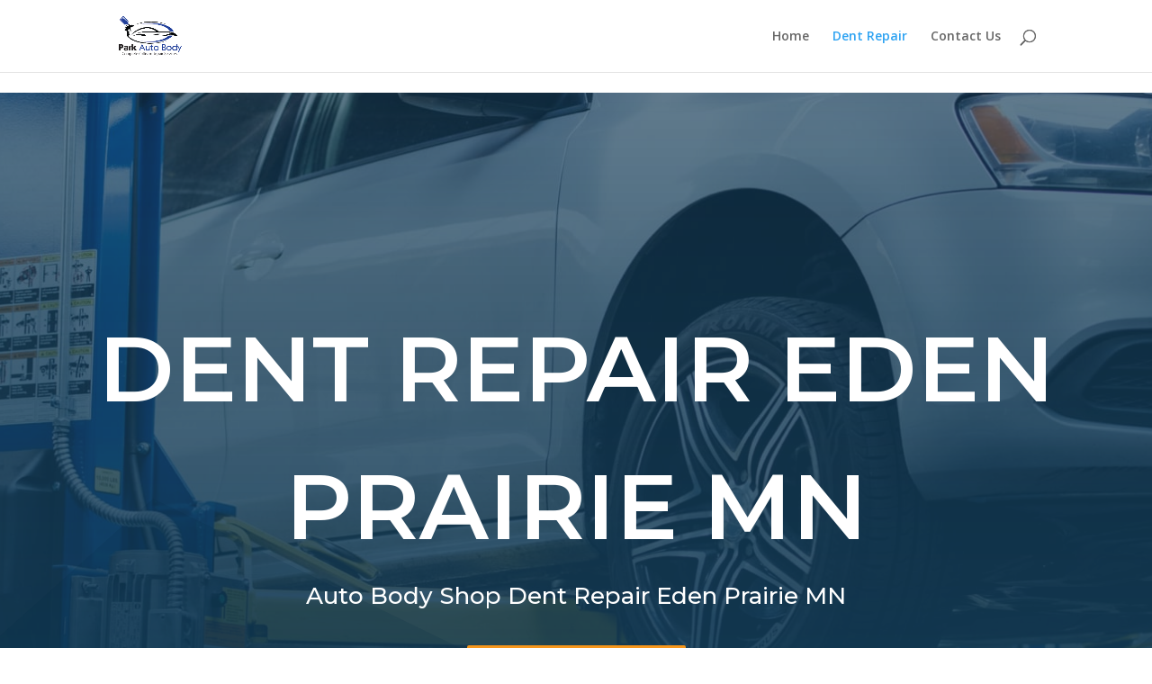

--- FILE ---
content_type: text/html; charset=UTF-8
request_url: https://parkautobodymn.com/minnesota/eden-prairie/dent-repair.php
body_size: 50517
content:
<!DOCTYPE html>
<html lang="en-US">
<head><meta charset="UTF-8" /><meta content="IE=edge" http-equiv="X-UA-Compatible" />
	<link href="https://parkautobodymn.com/xmlrpc.php" rel="pingback" /><script type="text/javascript">
		document.documentElement.className = 'js';
	</script><!-- RM – Meta Description --><meta name="description" content="Dent Repair Eden Prairie MN | Dent Repair 55344 - If you require a dent fixed on your automobile, Park Vehicle Body is near you in Eden Prairie MN, Do not wait and also save currently!"><!-- RM BAD ASS SEO – Meta Description --><script>var et_site_url='https://parkautobodymn.com';var et_post_id='64';function et_core_page_resource_fallback(a,b){"undefined"===typeof b&&(b=a.sheet.cssRules&&0===a.sheet.cssRules.length);b&&(a.onerror=null,a.onload=null,a.href?a.href=et_site_url+"/?et_core_page_resource="+a.id+et_post_id:a.src&&(a.src=et_site_url+"/?et_core_page_resource="+a.id+et_post_id))}
</script>
	<title>Dent Repair Eden Prairie MN | 🥇 Top Dent Repair Body Shop | Park Auto Body MN</title>
	
	<link href="//www.google.com" rel="dns-prefetch" />
	<link href="//fonts.googleapis.com" rel="dns-prefetch" />
	<link href="//s.w.org" rel="dns-prefetch" />
	<link href="https://parkautobodymn.com/feed/" rel="alternate" title="Park Auto Body MN » Feed" type="application/rss+xml" />
	<link href="https://parkautobodymn.com/comments/feed/" rel="alternate" title="Park Auto Body MN » Comments Feed" type="application/rss+xml" /><script type="text/javascript">
			window._wpemojiSettings = {"baseUrl":"https:\/\/s.w.org\/images\/core\/emoji\/12.0.0-1\/72x72\/","ext":".png","svgUrl":"https:\/\/s.w.org\/images\/core\/emoji\/12.0.0-1\/svg\/","svgExt":".svg","source":{"concatemoji":"https:\/\/parkautobodymn.com\/wp-includes\/js\/wp-emoji-release.min.js?ver=5.2.3"}};
			!function(a,b,c){function d(a,b){var c=String.fromCharCode;l.clearRect(0,0,k.width,k.height),l.fillText(c.apply(this,a),0,0);var d=k.toDataURL();l.clearRect(0,0,k.width,k.height),l.fillText(c.apply(this,b),0,0);var e=k.toDataURL();return d===e}function e(a){var b;if(!l||!l.fillText)return!1;switch(l.textBaseline="top",l.font="600 32px Arial",a){case"flag":return!(b=d([55356,56826,55356,56819],[55356,56826,8203,55356,56819]))&&(b=d([55356,57332,56128,56423,56128,56418,56128,56421,56128,56430,56128,56423,56128,56447],[55356,57332,8203,56128,56423,8203,56128,56418,8203,56128,56421,8203,56128,56430,8203,56128,56423,8203,56128,56447]),!b);case"emoji":return b=d([55357,56424,55356,57342,8205,55358,56605,8205,55357,56424,55356,57340],[55357,56424,55356,57342,8203,55358,56605,8203,55357,56424,55356,57340]),!b}return!1}function f(a){var c=b.createElement("script");c.src=a,c.defer=c.type="text/javascript",b.getElementsByTagName("head")[0].appendChild(c)}var g,h,i,j,k=b.createElement("canvas"),l=k.getContext&&k.getContext("2d");for(j=Array("flag","emoji"),c.supports={everything:!0,everythingExceptFlag:!0},i=0;i<j.length;i++)c.supports[j[i]]=e(j[i]),c.supports.everything=c.supports.everything&&c.supports[j[i]],"flag"!==j[i]&&(c.supports.everythingExceptFlag=c.supports.everythingExceptFlag&&c.supports[j[i]]);c.supports.everythingExceptFlag=c.supports.everythingExceptFlag&&!c.supports.flag,c.DOMReady=!1,c.readyCallback=function(){c.DOMReady=!0},c.supports.everything||(h=function(){c.readyCallback()},b.addEventListener?(b.addEventListener("DOMContentLoaded",h,!1),a.addEventListener("load",h,!1)):(a.attachEvent("onload",h),b.attachEvent("onreadystatechange",function(){"complete"===b.readyState&&c.readyCallback()})),g=c.source||{},g.concatemoji?f(g.concatemoji):g.wpemoji&&g.twemoji&&(f(g.twemoji),f(g.wpemoji)))}(window,document,window._wpemojiSettings);
		</script><meta content="Divi v.3.29.3" name="generator"/>
	<style type="text/css">img.wp-smiley,
img.emoji {
	display: inline !important;
	border: none !important;
	box-shadow: none !important;
	height: 1em !important;
	width: 1em !important;
	margin: 0 .07em !important;
	vertical-align: -0.1em !important;
	background: none !important;
	padding: 0 !important;
}
	</style>
	<link href="/park_dent/css/dist/block-library/style.min.css?ver=5.2.3" id="wp-block-library-css" media="all" rel="stylesheet" type="text/css" />
	<link href="/park_dent/plugins/project-supremacy-v3/assets/css/vendor/font-awesome.min.css?ver=5.2.3" id="prs_font_awesome-css" media="all" rel="stylesheet" type="text/css" />
	<link href="/park_dent/plugins/project-supremacy-v3/assets/css/review-widget.css?ver=5.2.3" id="prs_review_widget-css" media="all" rel="stylesheet" type="text/css" />
	<link href="/park_dent/plugins/project-supremacy-v3/assets/css/review-display.css?ver=5.2.3" id="prs_review_display-css" media="all" rel="stylesheet" type="text/css" />
	<link href="https://fonts.googleapis.com/css?family=Open+Sans:300italic,400italic,600italic,700italic,800italic,400,300,600,700,800&amp;subset=latin,latin-ext" id="divi-fonts-css" media="all" rel="stylesheet" type="text/css" />
	<link href="/park_dent/themes/Divi/style.css?ver=3.29.3" id="divi-style-css" media="all" rel="stylesheet" type="text/css" />
	<link href="https://fonts.googleapis.com/css?family=Montserrat%3A100%2C100italic%2C200%2C200italic%2C300%2C300italic%2Cregular%2Citalic%2C500%2C500italic%2C600%2C600italic%2C700%2C700italic%2C800%2C800italic%2C900%2C900italic&amp;ver=5.2.3#038;subset=latin,latin-ext" id="et-builder-googlefonts-cached-css" media="all" rel="stylesheet" type="text/css" />
	<link href="/park_dent/css/dashicons.min.css?ver=5.2.3" id="dashicons-css" media="all" rel="stylesheet" type="text/css" /><script type='text/javascript' src='/park_dent/js/jquery/jquery.js?ver=1.12.4-wp'></script><script type='text/javascript' src='/park_dent/js/jquery/jquery-migrate.min.js?ver=1.4.1'></script><script type='text/javascript'>
/* <![CDATA[ */
var prs_data = {"wp_get":"https:\/\/parkautobodymn.com\/wp-admin\/admin-ajax.php","wp_post":"https:\/\/parkautobodymn.com\/wp-admin\/admin-post.php","plugins_url":"https:\/\/parkautobodymn.com\/wp-content\/plugins","sitename":"Park Auto Body MN"};
/* ]]> */
</script><script type='text/javascript' src='/park_dent/plugins/project-supremacy-v3/assets/js/prs_user.js?ver=1'></script><script type='text/javascript' src='//www.google.com/recaptcha/api.js?ver=1'></script><script type='text/javascript' src='/park_dent/plugins/project-supremacy-v3/assets/js/review-widget.js?ver=1'></script>
	<link href="https://parkautobodymn.com/wp-json/" rel="https://api.w.org/" />
	<link href="https://parkautobodymn.com/xmlrpc.php?rsd" rel="EditURI" title="RSD" type="application/rsd+xml" />
	<link href="https://parkautobodymn.com/wp-includes/wlwmanifest.xml" rel="wlwmanifest" type="application/wlwmanifest+xml" /><meta name="generator" content="WordPress 5.2.3" />
	<link href="https://parkautobodymn.com/wp-json/oembed/1.0/embed?url=https%3A%2F%2Fparkautobodymn.com%2Fdent-repair%2F" rel="alternate" type="application/json+oembed" />
	<link href="https://parkautobodymn.com/wp-json/oembed/1.0/embed?url=https%3A%2F%2Fparkautobodymn.com%2Fdent-repair%2F&amp;format=xml" rel="alternate" type="text/xml+oembed" /><meta name="viewport" content="width=device-width, initial-scale=1.0, maximum-scale=1.0, user-scalable=0" />
	<link href="/park_dent/uploads/2019/09/cropped-Park-Auto-1-32x32.png" rel="icon" sizes="32x32" />
	<link href="/park_dent/uploads/2019/09/cropped-Park-Auto-1-192x192.png" rel="icon" sizes="192x192" />
	<link href="/park_dent/uploads/2019/09/cropped-Park-Auto-1-180x180.png" rel="apple-touch-icon-precomposed" /><meta name="msapplication-TileImage" content="https://parkautobodymn.com/wp-content/uploads/2019/09/cropped-Park-Auto-1-270x270.png" />
	<link href="/park_dent/cache/et/64/et-core-unified-15693611950554.min.css" id="et-core-unified-cached-inline-styles" onerror="et_core_page_resource_fallback(this, true)" onload="et_core_page_resource_fallback(this)" rel="stylesheet" /><script type="application/ld+json">{"@context":"http://schema.org","@type":"AutoBodyShop","url":"https://parkautobodymn.com/","name":"Park Auto Body, Inc","description":"Dent Repair Eden Prairie MN - Minnesotas premier auto body shop service, Park Auto can fix or repair hail damage dents, collision, paint damage, auto hail damage repair, paintless dent removal, auto dent repair near you! - Using a variety of tools, techniques, and specialized training, our team will remove those dents caused by hail. Making an appointment to repair your hail damaged vehicle is easy","logo":"https://parkautobodymn.com/wp-content/uploads/2019/09/Park-Auto-1.png","image":"https://parkautobodymn.com/wp-content/uploads/2019/09/hail_damage_dent_removal-300x200.jpeg","priceRange":"Get A FREE Qoute","hasMap":"https://www.google.com\/maps\/place\/Park+Auto+Body\/@45.1147515,-93.2384661,15z\/data=!4m5!3m4!1s0x0:0x26696ecee26349b3!8m2!3d45.1147515!4d-93.2384661","email":"info@parkautomn.com","telephone":"(763) 784-1570","sameAs":["https://goo.gl/maps/Zy6yzmck3Kmc8GPBA","https://www.facebook.com/Park-Auto-Body-365508814190890/","https://en.wikipedia.org/wiki/Paintless_dent_repair"],"aggregateRating":{"@type":"AggregateRating","ratingValue":"5","ratingCount":"27"},"openingHours":["Mon - Fri 8:00AM - 5:00PM"],"address":{"@type":"PostalAddress","addressLocality":"Eden Prairie ","addressRegion":"MN","postalCode":"55344"},"geo":{"@type":"GeoCoordinates","latitude":"44.85469","-93.47079":""}}</script><!-- Global site tag (gtag.js) - Google Analytics --><script async src="https://www.googletagmanager.com/gtag/js?id=UA-148750830-1"></script><script>
  window.dataLayer = window.dataLayer || [];
  function gtag(){dataLayer.push(arguments);}
  gtag('js', new Date());

  gtag('config', 'UA-148750830-1');
</script><!-- Google Tag Manager --><script>(function(w,d,s,l,i){w[l]=w[l]||[];w[l].push({'gtm.start':
new Date().getTime(),event:'gtm.js'});var f=d.getElementsByTagName(s)[0],
j=d.createElement(s),dl=l!='dataLayer'?'&l='+l:'';j.async=true;j.src=
'https://www.googletagmanager.com/gtm.js?id='+i+dl;f.parentNode.insertBefore(j,f);
})(window,document,'script','dataLayer','GTM-NM6JZF9');</script><!-- End Google Tag Manager --><script type="application/ld+json">

{
"@context":"https://schema.org",
"@type":"WebPage",
"headline":"Dent Repair Eden Prairie Minnesota",
"url":"/minnesota/eden-prairie/dent-repair.php",
"about":

[{"@type": "thing", "name": "paintless dent repair", "sameAs": ["http://en.wikipedia.org/wiki/Paintless_dent_repair",
"https://www.google.com/search?q=paintless+dent+repair&kgmid=/m/02z59q6"]},
{"@type": "thing", "name": "vehicle", "sameAs": ["http://en.wikipedia.org/wiki/Vehicle",
"https://www.google.com/search?q=vehicle&kgmid=/m/0dd0xv"]},
{"@type": "thing", "name": "hail", "sameAs": ["http://en.wikipedia.org/wiki/Hail",
"https://www.google.com/search?q=hail&kgmid=/m/03rby"]},
{"@type": "thing", "name": "tools", "sameAs": ["http://en.wikipedia.org/wiki/Tool",
"https://www.google.com/search?q=tools&kgmid=/m/07k1x"]},
{"@type": "thing", "name": "auto insurance", "sameAs": ["http://en.wikipedia.org/wiki/Vehicle_insurance",
"https://www.google.com/search?q=auto+insurance&kgmid=/m/02qvly"]},
{"@type": "thing", "name": "metal", "sameAs": ["http://en.wikipedia.org/wiki/Metal",
"https://www.google.com/search?q=metal&kgmid=/m/04t7l"]},
{"@type": "thing", "name": "factory", "sameAs": ["http://en.wikipedia.org/wiki/Factory",
"https://www.google.com/search?q=factory&kgmid=/m/0168g6"]},
{"@type": "thing", "name": "warranty", "sameAs": ["http://en.wikipedia.org/wiki/Warranty",
"https://www.google.com/search?q=warranty&kgmid=/m/03gg0l"]},
{"@type": "thing", "name": "door", "sameAs": ["http://en.wikipedia.org/wiki/Door",
"https://www.google.com/search?q=door&kgmid=/m/02dgv"]},
{"@type": "thing", "name": "seattle", "sameAs": ["http://en.wikipedia.org/wiki/Seattle",
"https://www.google.com/search?q=seattle&kgmid=/m/0d9jr"]},
{"@type": "thing", "name": "insurance", "sameAs": ["http://en.wikipedia.org/wiki/Insurance",
"https://www.google.com/search?q=insurance&kgmid=/m/03xks"]},
{"@type": "thing", "name": "glue", "sameAs": ["http://en.wikipedia.org/wiki/Adhesive",
"https://www.google.com/search?q=glue&kgmid=/m/0z49"]},
{"@type": "thing", "name": "button", "sameAs": ["http://en.wikipedia.org/wiki/Button",
"https://www.google.com/search?q=button&kgmid=/m/01s_bn"]},
{"@type": "thing", "name": "car", "sameAs": ["http://en.wikipedia.org/wiki/Car",
"https://www.google.com/search?q=car&kgmid=/m/0k4j"]},
{"@type": "thing", "name": "plastic", "sameAs": ["http://en.wikipedia.org/wiki/Plastic",
"https://www.google.com/search?q=plastic&kgmid=/m/0ztj4d6"]},
{"@type": "thing", "name": "massage", "sameAs": ["http://en.wikipedia.org/wiki/Massage",
"https://www.google.com/search?q=massage&kgmid=/m/0b_nd"]},
{"@type": "thing", "name": "body shop", "sameAs": ["http://en.wikipedia.org/wiki/Automobile_repair_shop",
"https://www.google.com/search?q=body+shop&kgmid=/m/0dgc3t"]},
{"@type": "thing", "name": "paint", "sameAs": ["http://en.wikipedia.org/wiki/Paint",
"https://www.google.com/search?q=paint&kgmid=/m/05y4t"]},
{"@type": "thing", "name": "whatsapp", "sameAs": ["http://en.wikipedia.org/wiki/WhatsApp",
"https://www.google.com/search?q=whatsapp&kgmid=/m/0gwzvs1"]},
{"@type": "thing", "name": "customer", "sameAs": ["http://en.wikipedia.org/wiki/Customer",
"https://www.google.com/search?q=customer&kgmid=/m/01j0mk"]},
{"@type": "thing", "name": "amazon", "sameAs": ["http://en.wikipedia.org/wiki/Amazon_(company)",
"https://www.google.com/search?q=amazon&kgmid=/m/0mgkg"]}],

"mentions":

[{"@type": "thing", "name": "paintless dent repairs", "sameAs": ["http://en.wikipedia.org/wiki/Paintless_dent_repair",
"https://www.google.com/search?q=paintless+dent+repairs&kgmid=/m/02z59q6"]},
{"@type": "thing", "name": "social media", "sameAs": ["http://en.wikipedia.org/wiki/Social_media",
"https://www.google.com/search?q=social+media&kgmid=/m/0fch0p"]},
{"@type": "thing", "name": "car insurance", "sameAs": ["http://en.wikipedia.org/wiki/Vehicle_insurance",
"https://www.google.com/search?q=car+insurance&kgmid=/m/02qvly"]},
{"@type": "thing", "name": "word-of-mouth", "sameAs": ["http://en.wikipedia.org/wiki/Word-of-mouth_marketing",
"https://www.google.com/search?q=word-of-mouth&kgmid=/m/0g578sj"]},
{"@type": "thing", "name": "online shopping", "sameAs": ["http://en.wikipedia.org/wiki/Online_shopping",
"https://www.google.com/search?q=online+shopping&kgmid=/m/047m52"]},
{"@type": "thing", "name": "premium", "sameAs": ["http://en.wikipedia.org/wiki/Insurance",
"https://www.google.com/search?q=premium&kgmid=/m/03xks"]},
{"@type": "thing", "name": "reputation", "sameAs": ["http://en.wikipedia.org/wiki/Reputation",
"https://www.google.com/search?q=reputation&kgmid=/m/01hwbh"]},
{"@type": "thing", "name": "deductible", "sameAs": ["http://en.wikipedia.org/wiki/Deductible",
"https://www.google.com/search?q=deductible&kgmid=/m/02z8cg"]},
{"@type": "thing", "name": "ai", "sameAs": ["http://en.wikipedia.org/wiki/Artificial_intelligence",
"https://www.google.com/search?q=ai&kgmid=/m/0mkz"]},
{"@type": "thing", "name": "reliability", "sameAs": ["http://en.wikipedia.org/wiki/Reliability_engineering",
"https://www.google.com/search?q=reliability&kgmid=/m/05rbj3"]},
{"@type": "thing", "name": "bumpers", "sameAs": ["http://en.wikipedia.org/wiki/Bumper_(car)",
"https://www.google.com/search?q=bumpers&kgmid=/m/02mnkq"]},
{"@type": "thing", "name": "insurance company", "sameAs": ["http://en.wikipedia.org/wiki/Insurance",
"https://www.google.com/search?q=insurance+company&kgmid=/m/03xks"]},
{"@type": "thing", "name": "brands", "sameAs": ["http://en.wikipedia.org/wiki/Brand",
"https://www.google.com/search?q=brands&kgmid=/m/01cd9"]},
{"@type": "thing", "name": "automobile", "sameAs": ["http://en.wikipedia.org/wiki/Car",
"https://www.google.com/search?q=automobile&kgmid=/m/0k4j"]},
{"@type": "thing", "name": "car bumper", "sameAs": ["http://en.wikipedia.org/wiki/Bumper_(car)",
"https://www.google.com/search?q=car+bumper&kgmid=/m/02mnkq"]},
{"@type": "thing", "name": "auto", "sameAs": ["http://en.wikipedia.org/wiki/Car",
"https://www.google.com/search?q=auto&kgmid=/m/0k4j"]},
{"@type": "thing", "name": "amazon", "sameAs": ["http://en.wikipedia.org/wiki/Amazon_(company)",
"https://www.google.com/search?q=amazon&kgmid=/m/0mgkg"]},
{"@type": "thing", "name": "massage", "sameAs": ["http://en.wikipedia.org/wiki/Massage",
"https://www.google.com/search?q=massage&kgmid=/m/0b_nd"]},
{"@type": "thing", "name": "fender", "sameAs": ["http://en.wikipedia.org/wiki/Fender_(vehicle)",
"https://www.google.com/search?q=fender&kgmid=/m/0d74dx"]},
{"@type": "thing", "name": "experience", "sameAs": ["http://en.wikipedia.org/wiki/Experience",
"https://www.google.com/search?q=experience&kgmid=/m/01rhgl"]}]
}

</script>
	<style title="related_links_table" type="text/css">.rlink-links {
        list-style:disc outside;
        width:90%;
        font-size:14pt;
        columns:3;
        -webkit-columns:3;
        -moz-columns:3;
        -o-columns:3;
    }
    .rlink-links li {
        background-color:#F2F6F9;
        margin:0 1px 1px 1px;
        padding:1;
    }
	</style>
</head>
<body class="page-template-default page page-id-64 et_pb_button_helper_class et_fixed_nav et_show_nav et_cover_background et_pb_gutter windows et_pb_gutters3 et_primary_nav_dropdown_animation_fade et_secondary_nav_dropdown_animation_fade et_pb_footer_columns4 et_header_style_left et_pb_pagebuilder_layout et_right_sidebar et_divi_theme et-db et_minified_js et_minified_css" style="zoom: 1;">SE<div id="page-container">
<header data-height-onload="66" id="main-header"><div class="container clearfix et_menu_container"><div class="logo_container"><span class="logo_helper"></span> <a href="https://parkautobodymn.com/"> <img alt="Park Auto Body MN" data-height-percentage="54" id="logo" src="/park_dent/uploads/2019/09/Park-Auto-1.png" /> </a></div>

<div data-fixed-height="40" data-height="66" id="et-top-navigation">
<nav id="top-menu-nav"><ul class="nav" id="top-menu"><li class="menu-item menu-item-type-post_type menu-item-object-page menu-item-home menu-item-41" id="menu-item-41"><a href="https://parkautobodymn.com/">Home</a></li>
<li class="menu-item menu-item-type-post_type menu-item-object-page current-menu-item page_item page-item-64 current_page_item menu-item-92" id="menu-item-92"><a aria-current="page" href="https://parkautobodymn.com/dent-repair/">Dent Repair</a></li>
<li class="menu-item menu-item-type-post_type menu-item-object-page menu-item-42" id="menu-item-42"><a href="https://parkautobodymn.com/contact-us/">Contact Us</a></li>
</ul>
</nav>

<div id="et_top_search"><span id="et_search_icon"></span></div>

<div id="et_mobile_nav_menu"><div class="mobile_nav closed"><span class="select_page">Select Page</span> <span class="mobile_menu_bar mobile_menu_bar_toggle"></span></div>
</div>
</div>
<!-- #et-top-navigation --></div>
<!-- .container -->
<div class="et_search_outer"><div class="container et_search_form_container">
<form action="https://parkautobodymn.com/" class="et-search-form" method="get" role="search"><input class="et-search-field" name="s" placeholder="Search …" title="Search for:" type="search" value="" /></form>
<span class="et_close_search_field"></span></div>
</div>
</header>
<!-- #main-header -->
<div id="et-main-area"><div id="main-content">
<article class="post-64 page type-page status-publish hentry" id="post-64"><div class="entry-content"><div class="et-boc" id="et-boc"><div class="et_builder_inner_content et_pb_gutters3"><div class="et_pb_section et_pb_section_0 et_animated et_pb_with_background et_section_regular section_has_divider et_pb_bottom_divider"><div class="et_pb_row et_pb_row_0 et_pb_row_fullwidth et_animated"><div class="et_pb_column et_pb_column_4_4 et_pb_column_0  et_pb_css_mix_blend_mode_passthrough et-last-child"><div class="et_pb_module et_pb_text et_pb_text_0 et_pb_bg_layout_dark  et_pb_text_align_center"><div class="et_pb_text_inner">
<h1>DENT REPAIR EDEN PRAIRIE MN</h1>

<h2>Auto Body Shop Dent Repair Eden Prairie MN</h2>
</div>
</div>
<!-- .et_pb_text -->
<div class="et_pb_button_module_wrapper et_pb_button_0_wrapper et_pb_button_alignment_center et_pb_module "><a class="et_pb_button et_pb_button_0 et_hover_enabled et_pb_bg_layout_light" href="https://parkautobodymn.com/contact-us/">book an appointment</a></div>
</div>
<!-- .et_pb_column --></div>
<!-- .et_pb_row -->
<div class="et_pb_bottom_inside_divider et-no-transition"></div>
</div>
<!-- .et_pb_section -->
<div class="et_pb_section et_pb_section_1 et_animated et_section_specialty"><div class="et_pb_row et_pb_gutters3"><div class="et_pb_column et_pb_column_1_3 et_pb_column_1    et_pb_css_mix_blend_mode_passthrough"><div class="et_pb_module et_pb_image et_pb_image_0"><span class="et_pb_image_wrap has-box-shadow-overlay"></span>
<div class="box-shadow-overlay"></div>
<span class="et_pb_image_wrap has-box-shadow-overlay"><img sizes="((min-width: 0px) and (max-width: 480px)) 480px, (min-width: 481px) 683px, 100vw" src="/park_dent/uploads/2019/09/body-shop-paint-683x1024.jpeg" /></span></div>
</div>
<!-- .et_pb_column -->
<div class="et_pb_column et_pb_column_2_3 et_pb_column_2   et_pb_specialty_column  et_pb_css_mix_blend_mode_passthrough et-last-child"><div class="et_pb_row_inner et_pb_row_inner_0"><div class="et_pb_column et_pb_column_4_4 et_pb_column_inner et_pb_column_inner_0 et-last-child"><div class="et_pb_module et_pb_text et_pb_text_1 et_pb_bg_layout_light  et_pb_text_align_left"><div class="et_pb_text_inner">
<h2>Dent Repair 55344</h2>
</div>
</div>
<!-- .et_pb_text -->
<div class="et_pb_module et_pb_text et_pb_text_2 et_pb_bg_layout_light  et_pb_text_align_left"><div class="et_pb_text_inner"><p><span style="font-weight: 400;">Paintless Dent Repair (PDR), also called paintless dent elimination, describes a technique of removing minor damages from the body of an automobile. A vast array of damage can be repaired utilizing Paintless Dent Repair as long as the paint surface is intact. Paintless Dent Repair (PDR) may be used on both aluminum as well as steel panels.</span></p>

<p><span style="font-weight: 400;">The most usual useful usage for Paintless Dent Repair (PDR) is the repair of hail storm damage, door dings, small folds, huge damages and bodylines damage.</span> </p>

<p><span style="font-weight: 400;">The method can also be utilized to prepare a damaged panel for repainting by minimizing the use of body filler. This technique is currently known as “push to paint” or “push to prep”.</span></p>

<p><span style="font-weight: 400;">Restricting elements for a successful repair service using Paintless Dent Repair (PDR) consist of the versatility of the paint (a lot of today&#39;s refined automobile paint coatings permit successful PDR) as well as the extent to which the metal has actually been stretched by the damages, which depends upon the density of the metal, the curvature or monotony where the damage occurred and also the intensity of the impact. Generally speaking, the shallower the damage, the higher the possibility of paintless dent repair being an ideal alternative. Even damages a number of inches in size can be repaired by this approach as long as the steel and paint are not extended. Many skilled professionals can fix a shallow big dent or fold to an acceptable degree, however really sharp dents and also creases may not appropriate for Paintless Dent Repair (PDR)..</span></p>
</div>
</div>
<!-- .et_pb_text -->
<div class="et_pb_module et_pb_blurb et_pb_blurb_0 et_pb_bg_layout_light  et_pb_text_align_left  et_pb_blurb_position_left"><div class="et_pb_blurb_content"><div class="et_pb_main_blurb_image"><span class="et_pb_image_wrap"><span class="et-waypoint et_pb_animation_off et-pb-icon"></span></span></div>

<div class="et_pb_blurb_container">
<h4 class="et_pb_module_header"><span>Paintless Dent Removal Technics | Dent Repair Eden Prairie MN</span></h4>

<div class="et_pb_blurb_description"><p>The most common PDR techniques utilize metal rods and body picks to push out the dents from the underside of the body panel. Glue and specially designed tabs may be used to pull out the dents from the outside of the panel. Fine tuning the repair often involves tapping down the repair to remove small high spots. Quality professionals can mix high spots to match the structure of the paint called orange peel. Pressing too hard can develop high areas that cause the clear coat as well as paint to crack or split. Experienced professionals can avoid cracking or breaking with the use of warm, although a re-painted surface area has a greater probability of breaking. In addition, it is ill-advised to "adhesive pull" a painted panel, since you risk also drawing non factory paint off. When damage is so fantastic that body filler is needed, a Paintless Dent Repair service technician might "press to paint", solving the majority of the damages prior to small dental filling, fining sand, as well as painting, thus saving time and price.</p>
</div>
</div>
</div>
<!-- .et_pb_blurb_content --></div>
<!-- .et_pb_blurb -->
<div class="et_pb_module et_pb_blurb et_pb_blurb_1 et_pb_bg_layout_light  et_pb_text_align_left  et_pb_blurb_position_left"><div class="et_pb_blurb_content"><div class="et_pb_main_blurb_image"><span class="et_pb_image_wrap"><span class="et-waypoint et_pb_animation_off et-pb-icon"></span></span></div>

<div class="et_pb_blurb_container">
<h4 class="et_pb_module_header"><span>Dent Repair Process</span></h4>

<div class="et_pb_blurb_description"><p>The Dent Repair procedure of paintless dent repair needs a professional to control precise areas of steel to the proper height, which can only be observed by the use of a Paintless Dent Repair analysis tool such as a paintless dent repair light. Fluorescent or LED lighting, or sometimes a reflection board, might be made use of to visualize the deformation of the damage as well as to assist the specialist in locating the idea of the device being utilized to push the steel. Without a reflection from a light or board to review the damage, the great detail of the procedure may not appropriate for the specialist.</p>
</div>
</div>
</div>
<!-- .et_pb_blurb_content --></div>
<!-- .et_pb_blurb -->
<div class="et_pb_button_module_wrapper et_pb_button_1_wrapper  et_pb_module "><a class="et_pb_button et_pb_button_1 et_hover_enabled et_pb_bg_layout_light" href="https://parkautobodymn.com/contact-us/">Learn More</a></div>
</div>
<!-- .et_pb_column --></div>
<!-- .et_pb_row_inner --></div>
<!-- .et_pb_column --></div>
<!-- .et_pb_row --></div>
<!-- .et_pb_section -->
<div class="et_pb_section et_pb_section_2 et_animated et_section_regular"><div class="et_pb_row et_pb_row_1 et_pb_gutters3"><div class="et_pb_column et_pb_column_1_2 et_pb_column_3  et_pb_css_mix_blend_mode_passthrough"><div class="et_pb_module et_pb_text et_pb_text_3 et_pb_bg_layout_light  et_pb_text_align_left"><div class="et_pb_text_inner">
<h2>A Smart Auto Body Shop To Repair Your Car When Necessary.</h2>
</div>
</div>
<!-- .et_pb_text -->
<div class="et_pb_module et_pb_text et_pb_text_4 et_pb_bg_layout_light  et_pb_text_align_left"><div class="et_pb_text_inner"><p>An auto repaired using Dent Repair techniques can be returned to its original shape without using paint or fillers, and the repair can be done more quickly and less expensively than with body shop techniques. Typically, Park Auto Body will not keep your vehicle more than 3 days to complete the dent removal process.</p>
</div>
</div>
<!-- .et_pb_text -->
<div class="et_pb_button_module_wrapper et_pb_button_2_wrapper et_pb_button_alignment_left et_pb_module "><a class="et_pb_button et_pb_button_2 et_hover_enabled et_pb_bg_layout_light" href="https://parkautobodymn.com/contact-us/">book an appointment</a></div>
</div>
<!-- .et_pb_column -->
<div class="et_pb_column et_pb_column_1_2 et_pb_column_4  et_pb_css_mix_blend_mode_passthrough et-last-child"><div class="et_pb_module et_pb_image et_pb_image_1"><span class="et_pb_image_wrap has-box-shadow-overlay"></span>
<div class="box-shadow-overlay"></div>
<span class="et_pb_image_wrap has-box-shadow-overlay"><img sizes="((min-width: 0px) and (max-width: 480px)) 480px, ((min-width: 481px) and (max-width: 980px)) 980px, ((min-width: 981px) and (max-width: 1280px)) 1280px, (min-width: 1281px) 7952px, 100vw" src="/park_dent/uploads/2019/09/hail_damage_dent_removal.jpeg" srcset="/park_dent/uploads/2019/09/hail_damage_dent_removal.jpeg 7952w,/park_dent/uploads/2019/09/hail_damage_dent_removal-1280x854.jpeg 1280w,/park_dent/uploads/2019/09/hail_damage_dent_removal-980x654.jpeg 980w,/park_dent/uploads/2019/09/hail_damage_dent_removal-480x320.jpeg 480w" /></span></div>
</div>
<!-- .et_pb_column --></div>
<!-- .et_pb_row --></div>
<!-- .et_pb_section -->
<div class="et_pb_section et_pb_section_3 et_pb_with_background et_section_regular section_has_divider et_pb_bottom_divider"><div class="et_pb_row et_pb_row_2"><div class="et_pb_column et_pb_column_1_3 et_pb_column_5  et_pb_css_mix_blend_mode_passthrough"><div class="et_pb_module et_pb_number_counter et_pb_number_counter_0 et_pb_bg_layout_dark  et_pb_text_align_center et_pb_with_title" data-number-separator="" data-number-value="3480"><div class="percent"><p><span class="percent-value"></span><span class="percent-sign"></span></p>
</div>

<h3 class="title">Happy Customers</h3>
</div>
<!-- .et_pb_number_counter --></div>
<!-- .et_pb_column -->
<div class="et_pb_column et_pb_column_1_3 et_pb_column_6  et_pb_css_mix_blend_mode_passthrough"><div class="et_pb_module et_pb_number_counter et_pb_number_counter_1 et_pb_bg_layout_dark  et_pb_text_align_center et_pb_with_title" data-number-separator="" data-number-value="10"><div class="percent"><p><span class="percent-value"></span><span class="percent-sign"></span></p>
</div>

<h3 class="title">Years in Business</h3>
</div>
<!-- .et_pb_number_counter --></div>
<!-- .et_pb_column -->
<div class="et_pb_column et_pb_column_1_3 et_pb_column_7  et_pb_css_mix_blend_mode_passthrough et-last-child"><div class="et_pb_module et_pb_number_counter et_pb_number_counter_2 et_pb_bg_layout_dark  et_pb_text_align_center et_pb_with_title" data-number-separator="" data-number-value="1"><div class="percent"><p><span class="percent-value"></span><span class="percent-sign"></span></p>
</div>

<h3 class="title">Locations</h3>
</div>
<!-- .et_pb_number_counter --></div>
<!-- .et_pb_column --></div>
<!-- .et_pb_row -->
<div class="et_pb_bottom_inside_divider et-no-transition"></div>
</div>
<!-- .et_pb_section -->
<div class="et_pb_section et_pb_section_4 et_pb_with_background et_section_regular"><div class="et_pb_row et_pb_row_3"><div class="et_pb_column et_pb_column_4_4 et_pb_column_8  et_pb_css_mix_blend_mode_passthrough et-last-child"><div class="et_pb_module et_pb_text et_pb_text_5 et_pb_bg_layout_light  et_pb_text_align_center"><div class="et_pb_text_inner">
<h2>Dent Repair | Collision | Dent Repair</h2>

<p><span>We remove door dings, creases, <a href="https://parkautobodymn.com/dent-repair/">hail damage</a>, and dents from your vehicle while keeping the original paint job intact. Drop your <a href="/minnesota/eden-prairie/paintless-dent-repair.php">car</a> off at our shop in Eden Prairie MN, or have us come to you! We offer both in-shop and mobile services throughout the Twin Cities metro area. <strong>Dent Repair Eden Prairie MN</strong></span></p>

<h2><span><strong>What Is PDR (Paintless Dent Repair)</strong></span></h2>

<p style="text-align: left;"><a dir="ltr" href="https://www.google.com/search?q=paintless+dent+repair&amp;kgmid=/m/02z59q6" lang="en" name="PDR" target="_blank">Paintless dent repair (PDR)</a>, also known as paintless dent removal, describes a method of removing minor dents from the body of a motor vehicle. A wide range of damage can be repaired using paintless dent repair as long as the paint surface is intact. Paintless dent repair may be used on both aluminum and steel panels.<span></span></p>

<p style="text-align: left;">The most common practical use for paintless dent repair is the repair of hail damage, door dings, minor creases, large dents and bodylines damage.<br />
<br />
The method can also be utilized to prepare a damaged panel for repainting by minimizing the use of body filler. This technique is currently known as "push to paint" or "push to prep".<br />
<br />
Limiting factors for a successful repair using paintless dent repair include the flexibility of the paint (most of today&#39;s refined automotive paint finishes allow for successful PDR) and the extent to which the metal has been stretched by the damage, which depends on the thickness of the metal, the curvature or flatness where the damage occurred and the intensity of the impact. Generally speaking, the shallower the dent, the greater the likelihood of paintless dent repair being a suitable option. Even dents several inches in diameter can be repaired by this method as long as the metal and paint are not stretched. It is possible to repair a shallow large dent or crease to an acceptable level, but very sharp dents and creases may not be suitable for paintless dent repair.<br />
<br />
Services We Offer Near Eden Prairie Minnesota:<br />

<ul class='rlink-links'>
<li><a href='/minnesota/eden-prairie/paintless-dent-removal.php'>Paintless Dent Removal</a></li>
<li><a href='/minnesota/eden-prairie/dent-removal.php'>Dent Removal</a></li>
<li><a href='/minnesota/eden-prairie/paintless-dent-repair-near-me.php'>Paintless Dent Repair Near Me</a></li>
<li><a href='/minnesota/eden-prairie/dent-doctor.php'>Dent Doctor</a></li>
<li><a href='/minnesota/eden-prairie/hail-damage-repair.php'>Hail Damage Repair</a></li>
<li><a href='/minnesota/eden-prairie/car-dent-repair.php'>Car Dent Repair</a></li>
<li><a href='/minnesota/eden-prairie/dent-repair-near-me.php'>Dent Repair Near Me</a></li>
<li><a href='/minnesota/eden-prairie/mobile-dent-repair.php'>Mobile Dent Repair</a></li>
<li><a href='/minnesota/eden-prairie/paintless-dent-removal-near-me.php'>Paintless Dent Removal Near Me</a></li>
<li><a href='/minnesota/eden-prairie/mn-mobile-guy.php'>Mn Mobile Guy</a></li>
<li><a href='/minnesota/eden-prairie/dent-removal-near-me.php'>Dent Removal Near Me</a></li>
<li><a href='/minnesota/eden-prairie/dent-fix.php'>Dent Fix</a></li>
<li><a href='/minnesota/eden-prairie/mobile-dent-repair-near-me.php'>Mobile Dent Repair Near Me</a></li>
<li><a href='/minnesota/eden-prairie/fix-a-dent.php'>Fix A Dent</a></li>
<li><a href='/minnesota/eden-prairie/hail-damage-repair-cost.php'>Hail Damage Repair Cost</a></li>
<li><a href='/minnesota/eden-prairie/car-dent.php'>Car Dent</a></li>
<li><a href='/minnesota/eden-prairie/dent-pro.php'>Dent Pro</a></li>
<li><a href='/minnesota/eden-prairie/dent-wizard-near-me.php'>Dent Wizard Near Me</a></li>
<li><a href='/minnesota/eden-prairie/dentless-repair.php'>Dentless Repair</a></li>
<li><a href='/minnesota/eden-prairie/small-dent-repair.php'>Small Dent Repair</a></li>
<li><a href='/minnesota/eden-prairie/car-dent-repair-near-me.php'>Car Dent Repair Near Me</a></li>
<li><a href='/minnesota/eden-prairie/paintless-dent-repair.php'>Paintless Dent Repair</a></li>
</ul>
 </p>

<p><span></span><br />
 </p>

<h3><span><strong>We proudly service the </strong>Eden Prairie Minnesota area.</span></h3>

<table align="center" border="1" cellpadding="10" cellspacing="10" style="width:800px;">
	<tbody>
		<tr>
			<td style="text-align: center;">Eden Prairie is a city 12 miles southwest of downtown Minneapolis in Hennepin County, and the 12th-largest city in the State of Minnesota. It is the 7th-largest suburb in the Twin Cities, with a population of 60,797 at the 2010 census.</td>
			<td style="text-align: center;"><img alt="Dent Repair" src="https://parkautobodymn.com/images/eden-prairie.png" style="width: 100px; height: 100px;" /></td>
		</tr>
	</tbody>
</table>
</div>
</div>
<!-- .et_pb_text --></div>
<!-- .et_pb_column --></div>
<!-- .et_pb_row -->
<div class="et_pb_row et_pb_row_4 et_pb_gutters2"><div class="et_pb_column et_pb_column_1_3 et_pb_column_9  et_pb_css_mix_blend_mode_passthrough"><div class="et_pb_module et_pb_image et_pb_image_2"><span class="et_pb_image_wrap "><img sizes="((min-width: 0px) and (max-width: 480px)) 480px, (min-width: 481px) 600px, 100vw" src="/park_dent/uploads/2019/09/hail-dent-repair.jpg" srcset="/park_dent/uploads/2019/09/hail-dent-repair.jpg 600w,/park_dent/uploads/2019/09/hail-dent-repair-480x480.jpg 480w" /></span></div>

<div class="et_pb_module et_pb_text et_pb_text_6 et_pb_bg_layout_light  et_pb_text_align_left"><div class="et_pb_text_inner">
<h3>Dent Repair</h3>

<p>State of the art <a href="/minnesota/eden-prairie/paintless-dent-removal.php">equipment</a> - Dent Repair</p>
</div>
</div>
<!-- .et_pb_text -->
<div class="et_pb_button_module_wrapper et_pb_button_3_wrapper  et_pb_module "><a class="et_pb_button et_pb_button_3 et_hover_enabled et_pb_bg_layout_light" href="https://parkautobodymn.com/contact-us/">Learn More</a></div>
</div>
<!-- .et_pb_column -->
<div class="et_pb_column et_pb_column_1_3 et_pb_column_10  et_pb_css_mix_blend_mode_passthrough"><div class="et_pb_module et_pb_image et_pb_image_3"><span class="et_pb_image_wrap has-box-shadow-overlay"></span>
<div class="box-shadow-overlay"></div>
<span class="et_pb_image_wrap has-box-shadow-overlay"><img sizes="((min-width: 0px) and (max-width: 480px)) 480px, (min-width: 481px) 600px, 100vw" src="/park_dent/uploads/2019/09/paintless_dent_repair.jpg" srcset="/park_dent/uploads/2019/09/paintless_dent_repair.jpg 600w,/park_dent/uploads/2019/09/paintless_dent_repair-480x480.jpg 480w" /></span></div>

<div class="et_pb_module et_pb_text et_pb_text_7 et_pb_bg_layout_light  et_pb_text_align_left"><div class="et_pb_text_inner">
<h3>Body Collision Repair</h3>

<p>Quality Craftmanship - Dent Repair.</p>
</div>
</div>
<!-- .et_pb_text -->
<div class="et_pb_button_module_wrapper et_pb_button_4_wrapper  et_pb_module "><a class="et_pb_button et_pb_button_4 et_hover_enabled et_pb_bg_layout_light" href="https://parkautobodymn.com/contact-us/">Learn More</a></div>
</div>
<!-- .et_pb_column -->
<div class="et_pb_column et_pb_column_1_3 et_pb_column_11  et_pb_css_mix_blend_mode_passthrough et-last-child"><div class="et_pb_module et_pb_image et_pb_image_4"><span class="et_pb_image_wrap has-box-shadow-overlay"></span>
<div class="box-shadow-overlay"></div>
<span class="et_pb_image_wrap has-box-shadow-overlay"><img sizes="((min-width: 0px) and (max-width: 480px)) 480px, (min-width: 481px) 600px, 100vw" src="/park_dent/uploads/2019/09/dent-removal_MN-1.jpg" srcset="/park_dent/uploads/2019/09/dent-removal_MN-1.jpg 600w,/park_dent/uploads/2019/09/dent-removal_MN-1-480x480.jpg 480w" /></span></div>

<div class="et_pb_module et_pb_text et_pb_text_8 et_pb_bg_layout_light  et_pb_text_align_left"><div class="et_pb_text_inner">
<h3>Dent Repair</h3>

<p>Dent Repair Eden Prairie Minnesota.</p>
</div>
</div>
<!-- .et_pb_text -->
<div class="et_pb_button_module_wrapper et_pb_button_5_wrapper  et_pb_module "><a class="et_pb_button et_pb_button_5 et_hover_enabled et_pb_bg_layout_light" href="https://parkautobodymn.com/contact-us/">Learn More</a></div>
</div>
<!-- .et_pb_column --></div>
<!-- .et_pb_row -->
<div class="et_pb_row et_pb_row_5"><div class="et_pb_column et_pb_column_4_4 et_pb_column_12  et_pb_css_mix_blend_mode_passthrough et-last-child"><div class="et_pb_button_module_wrapper et_pb_button_6_wrapper et_pb_button_alignment_center et_pb_module "><a class="et_pb_button et_pb_button_6 et_hover_enabled et_pb_bg_layout_light" href="https://parkautobodymn.com/contact-us/">all services</a></div>
</div>
<!-- .et_pb_column --></div>
<!-- .et_pb_row --></div>
<!-- .et_pb_section -->
<div class="et_pb_section et_pb_section_5 et_section_regular"><div class="et_pb_row et_pb_row_6 et_pb_row_fullwidth et_pb_gutters1"><div class="et_pb_column et_pb_column_4_4 et_pb_column_13  et_pb_css_mix_blend_mode_passthrough et-last-child"><div class="et_pb_module et_pb_video et_pb_video_0"><div class="et_pb_video_box"><iframe allow="accelerometer; autoplay; encrypted-media; gyroscope; picture-in-picture" allowfullscreen="" frameborder="0" height="776" src="https://www.youtube.com/embed/-RxP-T8fTm8" width="1035"></iframe></div>

<div class="et_pb_video_overlay" style="background-image:url(/park_dent/uploads/2019/09/car_repair_shop-01b.jpg)"><div class="et_pb_video_overlay_hover"><a href="#" class="et_pb_video_play"></a></div>
</div>
</div>
</div>
<!-- .et_pb_column --></div>
<!-- .et_pb_row --></div>
<!-- .et_pb_section -->
<div class="et_pb_section et_pb_section_6 et_section_regular"><div class="et_pb_with_border et_pb_row et_pb_row_7"><div class="et_pb_column et_pb_column_4_4 et_pb_column_14  et_pb_css_mix_blend_mode_passthrough et-last-child"><div class="et_pb_module et_pb_text et_pb_text_9 et_pb_bg_layout_light  et_pb_text_align_center"><div class="et_pb_text_inner">
<h2>Happy Customers</h2>
</div>
</div>
<!-- .et_pb_text --></div>
<!-- .et_pb_column --></div>
<!-- .et_pb_row -->
<div class="et_pb_with_border et_pb_row et_pb_row_8"><div class="et_pb_column et_pb_column_1_2 et_pb_column_15  et_pb_css_mix_blend_mode_passthrough"><div class="et_pb_module et_pb_image et_pb_image_5 et_animated et-waypoint"><span class="et_pb_image_wrap "><img sizes="(max-width: 204px) 100vw, 204px" src="/park_dent/uploads/2019/09/stars-5.png" /></span></div>

<div class="et_pb_module et_pb_text et_pb_text_10 et_pb_bg_layout_light  et_pb_text_align_center"><div class="et_pb_text_inner"><p>“<span>Great service, brandon went above and beyond when he worked on a vehicle we sent out there for cosmetic repairs.</span>“</p>
</div>
</div>
<!-- .et_pb_text -->
<div class="et_pb_module et_pb_blurb et_pb_blurb_2 et_animated et_pb_bg_layout_light  et_pb_text_align_center  et_pb_blurb_position_top"><div class="et_pb_blurb_content"><div class="et_pb_main_blurb_image"><span class="et_pb_image_wrap"><img class="et-waypoint et_pb_animation_top" sizes="(max-width: 400px) 100vw, 400px" src="/park_dent/uploads/2019/09/portrait-square-03.jpg" srcset="/park_dent/uploads/2019/09/portrait-square-03.jpg 400w,/park_dent/uploads/2019/09/portrait-square-03-150x150.jpg 150w,/park_dent/uploads/2019/09/portrait-square-03-300x300.jpg 300w" /></span></div>

<div class="et_pb_blurb_container">
<h4 class="et_pb_module_header"><span>Will L</span></h4>
</div>
</div>
<!-- .et_pb_blurb_content --></div>
<!-- .et_pb_blurb --></div>
<!-- .et_pb_column -->
<div class="et_pb_column et_pb_column_1_2 et_pb_column_16  et_pb_css_mix_blend_mode_passthrough et-last-child"><div class="et_pb_module et_pb_image et_pb_image_6 et_animated et-waypoint"><span class="et_pb_image_wrap "><img sizes="(max-width: 204px) 100vw, 204px" src="/park_dent/uploads/2019/09/stars-5.png" /></span></div>

<div class="et_pb_module et_pb_text et_pb_text_11 et_pb_bg_layout_light  et_pb_text_align_center"><div class="et_pb_text_inner"><p>“<span>Wow! These guys are great! Jerry is so reliable and honest and great at what he does! We have used Park Auto many times and have recommended them to others who have also had a great experience.</span>“</p>
</div>
</div>
<!-- .et_pb_text -->
<div class="et_pb_module et_pb_blurb et_pb_blurb_3 et_animated et_pb_bg_layout_light  et_pb_text_align_center  et_pb_blurb_position_top"><div class="et_pb_blurb_content"><div class="et_pb_main_blurb_image"><span class="et_pb_image_wrap"><img class="et-waypoint et_pb_animation_top" sizes="(max-width: 400px) 100vw, 400px" src="/park_dent/uploads/2019/09/portrait-square-08.jpg" srcset="/park_dent/uploads/2019/09/portrait-square-08.jpg 400w,/park_dent/uploads/2019/09/portrait-square-08-150x150.jpg 150w,/park_dent/uploads/2019/09/portrait-square-08-300x300.jpg 300w" /></span></div>

<div class="et_pb_blurb_container">
<h4 class="et_pb_module_header"><span>Kathleen W</span></h4>
</div>
</div>
<!-- .et_pb_blurb_content --></div>
<!-- .et_pb_blurb --></div>
<!-- .et_pb_column --></div>
<!-- .et_pb_row --></div>
<!-- .et_pb_section -->
<div class="et_pb_section et_pb_section_7 et_animated et_pb_with_background et_section_regular section_has_divider et_pb_bottom_divider"><div class="et_pb_row et_pb_row_9"><div class="et_pb_column et_pb_column_4_4 et_pb_column_17  et_pb_css_mix_blend_mode_passthrough et-last-child"><div class="et_pb_module et_pb_text et_pb_text_12 et_pb_bg_layout_dark  et_pb_text_align_center"><div class="et_pb_text_inner">
<h2>Full Service Auto Shop</h2>

<h3>Satisfaction Guaranteed</h3>
</div>
</div>
<!-- .et_pb_text --></div>
<!-- .et_pb_column --></div>
<!-- .et_pb_row -->
<div class="et_pb_row et_pb_row_10"><div class="et_pb_column et_pb_column_4_4 et_pb_column_18  et_pb_css_mix_blend_mode_passthrough et-last-child"><div class="et_pb_module et_pb_blurb et_pb_blurb_4 et_pb_bg_layout_dark  et_pb_text_align_center  et_pb_blurb_position_top"><div class="et_pb_blurb_content"><div class="et_pb_main_blurb_image"><span class="et_pb_image_wrap"><img class="et-waypoint et_pb_animation_off" sizes="(max-width: 54px) 100vw, 54px" src="/park_dent/uploads/2019/09/Call_icon.png" /></span></div>

<div class="et_pb_blurb_container">
<h4 class="et_pb_module_header"><span>Call us today</span></h4>

<div class="et_pb_blurb_description"><p><a class="fl r-ivz7_s_KtiSY" data-number="+17637841570" data-pstn-out-call-url="" data-rtid="ivz7_s_KtiSY" data-ved="2ahUKEwiByO31q-rkAhUQIKwKHdz6CjQQkAgoADASegQIEBAP" href="tel:(763) 784-1570" jsaction="r.oVdbr2mIpA8" jsl="$t t-6xg4lalHw8M;$x 0;" title="call now Dent Repair">(763) 784-1570</a></p>

<p>or</p>
</div>
</div>
</div>
<!-- .et_pb_blurb_content --></div>
<!-- .et_pb_blurb -->
<div class="et_pb_button_module_wrapper et_pb_button_7_wrapper et_pb_button_alignment_center et_pb_module "><a class="et_pb_button et_pb_button_7 et_hover_enabled et_pb_bg_layout_light" href="https://parkautobodymn.com/contact-us/">book an appointment online</a></div>
</div>
<!-- .et_pb_column --></div>
<!-- .et_pb_row -->
<div class="et_pb_bottom_inside_divider et-no-transition"></div>
</div>
<!-- .et_pb_section --></div>
</div>
</div>
<!-- .entry-content --></article>
<!-- .et_pb_post --></div>
<!-- #main-content -->

<footer id="main-footer"><div id="footer-bottom"><div class="container clearfix"><ul class="et-social-icons"><li class="et-social-icon et-social-facebook"><a class="icon" href="https://www.facebook.com/Park-Auto-Body-365508814190890/"><span>Facebook</span> </a></li>
<li class="et-social-icon et-social-rss"><a class="icon" href="https://parkautobodymn.com/feed/"><span>RSS</span> </a></li>
</ul>

<p id="footer-info">Designed by <a href="http://Webleadsnow.com" title="Web SEO &amp; LEAD experts">Webleadsnow.com</a> | by <a href="http://www.wordpress.org">HTML BY Webleadsnow.com</a> •  <!-- Begin Breadcrumbs --> <a href="/index.php">HOME</a> >> <a href="/minnesota/index.php">MINNESOTA</a> >> <a href="/minnesota/eden-prairie/index.php">EDEN PRAIRIE MN </a> >> DENT REPAIR MN <!-- End Breadcrumbs --></p>
</div>
<!-- .container --></div>
</footer>
<!-- #main-footer --></div>
<!-- #et-main-area --></div>
<!-- #page-container --><script type="text/javascript">
				var et_animation_data = [{"class":"et_pb_section_0","style":"slideTop","repeat":"once","duration":"1000ms","delay":"0ms","intensity":"4%","starting_opacity":"100%","speed_curve":"ease-in-out"},{"class":"et_pb_row_0","style":"zoom","repeat":"once","duration":"1000ms","delay":"0ms","intensity":"8%","starting_opacity":"0%","speed_curve":"ease-in-out"},{"class":"et_pb_section_1","style":"slideLeft","repeat":"once","duration":"1000ms","delay":"0ms","intensity":"1%","starting_opacity":"0%","speed_curve":"ease-in-out"},{"class":"et_pb_section_2","style":"slideRight","repeat":"once","duration":"1000ms","delay":"0ms","intensity":"1%","starting_opacity":"0%","speed_curve":"ease-in-out"},{"class":"et_pb_image_5","style":"slideBottom","repeat":"once","duration":"1000ms","delay":"0ms","intensity":"50%","starting_opacity":"0%","speed_curve":"ease-in-out"},{"class":"et_pb_blurb_2","style":"slideTop","repeat":"once","duration":"1000ms","delay":"0ms","intensity":"10%","starting_opacity":"0%","speed_curve":"ease-in-out"},{"class":"et_pb_image_6","style":"slideBottom","repeat":"once","duration":"1000ms","delay":"0ms","intensity":"50%","starting_opacity":"0%","speed_curve":"ease-in-out"},{"class":"et_pb_blurb_3","style":"slideTop","repeat":"once","duration":"1000ms","delay":"0ms","intensity":"10%","starting_opacity":"0%","speed_curve":"ease-in-out"},{"class":"et_pb_section_7","style":"slideBottom","repeat":"once","duration":"1000ms","delay":"0ms","intensity":"6%","starting_opacity":"100%","speed_curve":"ease-in-out"}];
			</script><!-- Google Tag Manager (noscript) --><noscript><iframe src="https://www.googletagmanager.com/ns.html?id=GTM-NM6JZF9"
height="0" width="0" style="display:none;visibility:hidden"></iframe></noscript><!-- End Google Tag Manager (noscript) --><script type='text/javascript'>
/* <![CDATA[ */
var DIVI = {"item_count":"%d Item","items_count":"%d Items"};
var et_shortcodes_strings = {"previous":"Previous","next":"Next"};
var et_pb_custom = {"ajaxurl":"https:\/\/parkautobodymn.com\/wp-admin\/admin-ajax.php","images_uri":"https:\/\/parkautobodymn.com\/wp-content\/themes\/Divi\/images","builder_images_uri":"https:\/\/parkautobodymn.com\/wp-content\/themes\/Divi\/includes\/builder\/images","et_frontend_nonce":"731525d0a9","subscription_failed":"Please, check the fields below to make sure you entered the correct information.","et_ab_log_nonce":"8b74e515b7","fill_message":"Please, fill in the following fields:","contact_error_message":"Please, fix the following errors:","invalid":"Invalid email","captcha":"Captcha","prev":"Prev","previous":"Previous","next":"Next","wrong_captcha":"You entered the wrong number in captcha.","ignore_waypoints":"no","is_divi_theme_used":"1","widget_search_selector":".widget_search","is_ab_testing_active":"","page_id":"64","unique_test_id":"","ab_bounce_rate":"5","is_cache_plugin_active":"no","is_shortcode_tracking":"","tinymce_uri":""};
var et_pb_box_shadow_elements = [];
/* ]]> */
</script><script type='text/javascript' src='/park_dent/themes/Divi/js/custom.min.js?ver=3.29.3'></script><script type='text/javascript' src='/park_dent/themes/Divi/core/admin/js/common.js?ver=3.29.3'></script><script type='text/javascript' src='/park_dent/js/wp-embed.min.js?ver=5.2.3'></script></body>
</html>
